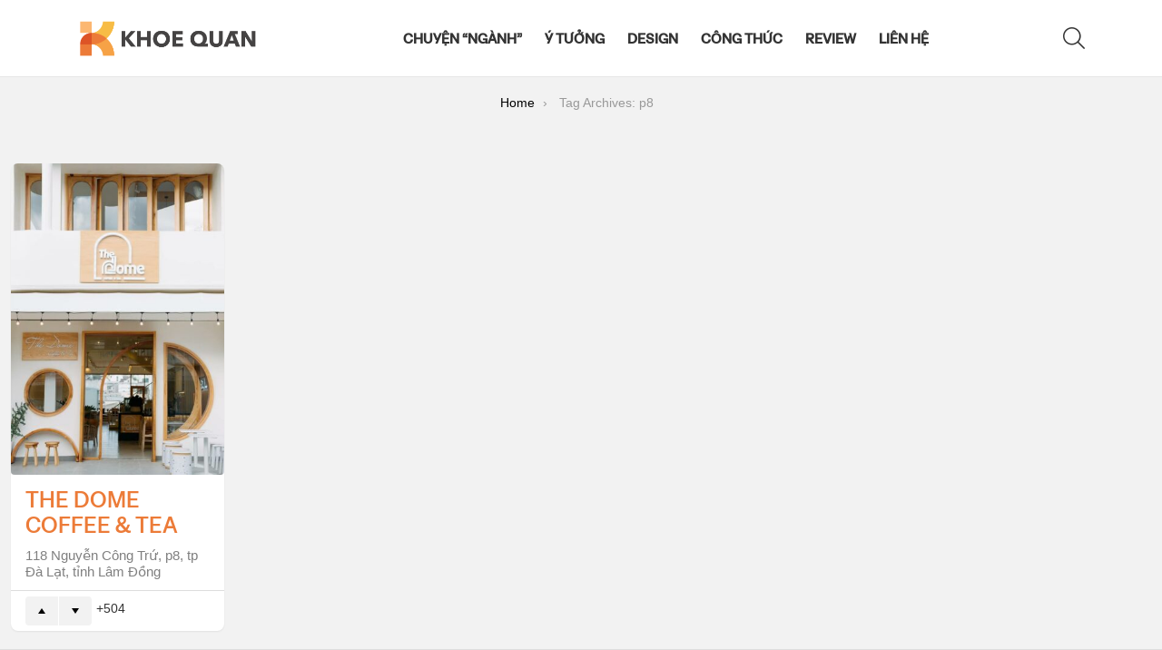

--- FILE ---
content_type: text/html; charset=UTF-8
request_url: https://khoequan.com/tag/p8/
body_size: 15131
content:
<!DOCTYPE html>
<!--[if IE 8]>
<html class="no-js g1-off-outside lt-ie10 lt-ie9" id="ie8" lang="vi"><![endif]-->
<!--[if IE 9]>
<html class="no-js g1-off-outside lt-ie10" id="ie9" lang="vi"><![endif]-->
<!--[if !IE]><!-->
<html class="no-js g1-off-outside" lang="vi"><!--<![endif]-->
<head>
	<meta charset="UTF-8"/>
	<link rel="profile" href="https://gmpg.org/xfn/11"/>
	<link rel="pingback" href="https://khoequan.com/xmlrpc.php"/>

	<meta name='robots' content='index, follow, max-image-preview:large, max-snippet:-1, max-video-preview:-1' />
	<style>img:is([sizes="auto" i], [sizes^="auto," i]) { contain-intrinsic-size: 3000px 1500px }</style>
	
<meta name="viewport" content="initial-scale=1.0, minimum-scale=1.0, height=device-height, width=device-width" />

	<!-- This site is optimized with the Yoast SEO plugin v25.8 - https://yoast.com/wordpress/plugins/seo/ -->
	<title>p8 - Khoe Quán</title>
	<link rel="canonical" href="https://khoequan.com/tag/p8/" />
	<meta property="og:locale" content="vi_VN" />
	<meta property="og:type" content="article" />
	<meta property="og:title" content="p8 - Khoe Quán" />
	<meta property="og:url" content="https://khoequan.com/tag/p8/" />
	<meta property="og:site_name" content="Khoe Quán" />
	<meta property="og:image" content="https://cdn.khoequan.com/wp-content/uploads/2022/02/24234048/cover-khoequan.jpg" />
	<meta property="og:image:width" content="1600" />
	<meta property="og:image:height" content="900" />
	<meta property="og:image:type" content="image/jpeg" />
	<meta name="twitter:card" content="summary_large_image" />
	<script type="application/ld+json" class="yoast-schema-graph">{"@context":"https://schema.org","@graph":[{"@type":"CollectionPage","@id":"https://khoequan.com/tag/p8/","url":"https://khoequan.com/tag/p8/","name":"p8 - Khoe Quán","isPartOf":{"@id":"https://khoequan.com/#website"},"primaryImageOfPage":{"@id":"https://khoequan.com/tag/p8/#primaryimage"},"image":{"@id":"https://khoequan.com/tag/p8/#primaryimage"},"thumbnailUrl":"https://cdn.khoequan.com/wp-content/uploads/2022/02/24182131/261103952_2722816807864491_5876884478987804858_n.jpg","breadcrumb":{"@id":"https://khoequan.com/tag/p8/#breadcrumb"},"inLanguage":"vi"},{"@type":"ImageObject","inLanguage":"vi","@id":"https://khoequan.com/tag/p8/#primaryimage","url":"https://cdn.khoequan.com/wp-content/uploads/2022/02/24182131/261103952_2722816807864491_5876884478987804858_n.jpg","contentUrl":"https://cdn.khoequan.com/wp-content/uploads/2022/02/24182131/261103952_2722816807864491_5876884478987804858_n.jpg","width":800,"height":1166},{"@type":"BreadcrumbList","@id":"https://khoequan.com/tag/p8/#breadcrumb","itemListElement":[{"@type":"ListItem","position":1,"name":"Trang chủ","item":"https://khoequan.com/"},{"@type":"ListItem","position":2,"name":"p8"}]},{"@type":"WebSite","@id":"https://khoequan.com/#website","url":"https://khoequan.com/","name":"Khoe Quán","description":"Chia sẻ phong cách thiết kế quán cà phê / nhà hàng","publisher":{"@id":"https://khoequan.com/#/schema/person/24dbf069a93e6f22d16d692bb13e6dfd"},"potentialAction":[{"@type":"SearchAction","target":{"@type":"EntryPoint","urlTemplate":"https://khoequan.com/?s={search_term_string}"},"query-input":{"@type":"PropertyValueSpecification","valueRequired":true,"valueName":"search_term_string"}}],"inLanguage":"vi"},{"@type":["Person","Organization"],"@id":"https://khoequan.com/#/schema/person/24dbf069a93e6f22d16d692bb13e6dfd","name":"yuD","image":{"@type":"ImageObject","inLanguage":"vi","@id":"https://khoequan.com/#/schema/person/image/","url":"https://cdn.khoequan.com/wp-content/uploads/2021/07/11181342/khoequan-v2.png","contentUrl":"https://cdn.khoequan.com/wp-content/uploads/2021/07/11181342/khoequan-v2.png","width":785,"height":168,"caption":"yuD"},"logo":{"@id":"https://khoequan.com/#/schema/person/image/"},"sameAs":["https://khoequan.com"]}]}</script>
	<!-- / Yoast SEO plugin. -->


<link rel='dns-prefetch' href='//secure.gravatar.com' />
<link rel='dns-prefetch' href='//stats.wp.com' />
<link rel='dns-prefetch' href='//v0.wordpress.com' />
<link rel='preconnect' href='https://fonts.gstatic.com' />
<link rel='preconnect' href='//c0.wp.com' />
<link rel="alternate" type="application/rss+xml" title="Dòng thông tin Khoe Quán &raquo;" href="https://khoequan.com/feed/" />
<link rel="alternate" type="application/rss+xml" title="Khoe Quán &raquo; Dòng bình luận" href="https://khoequan.com/comments/feed/" />
<script type="text/javascript" id="wpp-js" src="https://khoequan.com/wp-content/plugins/wordpress-popular-posts/assets/js/wpp.min.js?ver=7.3.6" data-sampling="0" data-sampling-rate="100" data-api-url="https://khoequan.com/wp-json/wordpress-popular-posts" data-post-id="0" data-token="c11afcb4bb" data-lang="0" data-debug="0"></script>
<link rel="alternate" type="application/rss+xml" title="Dòng thông tin cho Thẻ Khoe Quán &raquo; p8" href="https://khoequan.com/tag/p8/feed/" />
<script type="text/javascript">
/* <![CDATA[ */
window._wpemojiSettings = {"baseUrl":"https:\/\/s.w.org\/images\/core\/emoji\/15.0.3\/72x72\/","ext":".png","svgUrl":"https:\/\/s.w.org\/images\/core\/emoji\/15.0.3\/svg\/","svgExt":".svg","source":{"concatemoji":"https:\/\/khoequan.com\/wp-includes\/js\/wp-emoji-release.min.js?ver=844b5b4ada35c033993b8a1c3a83cc1a"}};
/*! This file is auto-generated */
!function(i,n){var o,s,e;function c(e){try{var t={supportTests:e,timestamp:(new Date).valueOf()};sessionStorage.setItem(o,JSON.stringify(t))}catch(e){}}function p(e,t,n){e.clearRect(0,0,e.canvas.width,e.canvas.height),e.fillText(t,0,0);var t=new Uint32Array(e.getImageData(0,0,e.canvas.width,e.canvas.height).data),r=(e.clearRect(0,0,e.canvas.width,e.canvas.height),e.fillText(n,0,0),new Uint32Array(e.getImageData(0,0,e.canvas.width,e.canvas.height).data));return t.every(function(e,t){return e===r[t]})}function u(e,t,n){switch(t){case"flag":return n(e,"\ud83c\udff3\ufe0f\u200d\u26a7\ufe0f","\ud83c\udff3\ufe0f\u200b\u26a7\ufe0f")?!1:!n(e,"\ud83c\uddfa\ud83c\uddf3","\ud83c\uddfa\u200b\ud83c\uddf3")&&!n(e,"\ud83c\udff4\udb40\udc67\udb40\udc62\udb40\udc65\udb40\udc6e\udb40\udc67\udb40\udc7f","\ud83c\udff4\u200b\udb40\udc67\u200b\udb40\udc62\u200b\udb40\udc65\u200b\udb40\udc6e\u200b\udb40\udc67\u200b\udb40\udc7f");case"emoji":return!n(e,"\ud83d\udc26\u200d\u2b1b","\ud83d\udc26\u200b\u2b1b")}return!1}function f(e,t,n){var r="undefined"!=typeof WorkerGlobalScope&&self instanceof WorkerGlobalScope?new OffscreenCanvas(300,150):i.createElement("canvas"),a=r.getContext("2d",{willReadFrequently:!0}),o=(a.textBaseline="top",a.font="600 32px Arial",{});return e.forEach(function(e){o[e]=t(a,e,n)}),o}function t(e){var t=i.createElement("script");t.src=e,t.defer=!0,i.head.appendChild(t)}"undefined"!=typeof Promise&&(o="wpEmojiSettingsSupports",s=["flag","emoji"],n.supports={everything:!0,everythingExceptFlag:!0},e=new Promise(function(e){i.addEventListener("DOMContentLoaded",e,{once:!0})}),new Promise(function(t){var n=function(){try{var e=JSON.parse(sessionStorage.getItem(o));if("object"==typeof e&&"number"==typeof e.timestamp&&(new Date).valueOf()<e.timestamp+604800&&"object"==typeof e.supportTests)return e.supportTests}catch(e){}return null}();if(!n){if("undefined"!=typeof Worker&&"undefined"!=typeof OffscreenCanvas&&"undefined"!=typeof URL&&URL.createObjectURL&&"undefined"!=typeof Blob)try{var e="postMessage("+f.toString()+"("+[JSON.stringify(s),u.toString(),p.toString()].join(",")+"));",r=new Blob([e],{type:"text/javascript"}),a=new Worker(URL.createObjectURL(r),{name:"wpTestEmojiSupports"});return void(a.onmessage=function(e){c(n=e.data),a.terminate(),t(n)})}catch(e){}c(n=f(s,u,p))}t(n)}).then(function(e){for(var t in e)n.supports[t]=e[t],n.supports.everything=n.supports.everything&&n.supports[t],"flag"!==t&&(n.supports.everythingExceptFlag=n.supports.everythingExceptFlag&&n.supports[t]);n.supports.everythingExceptFlag=n.supports.everythingExceptFlag&&!n.supports.flag,n.DOMReady=!1,n.readyCallback=function(){n.DOMReady=!0}}).then(function(){return e}).then(function(){var e;n.supports.everything||(n.readyCallback(),(e=n.source||{}).concatemoji?t(e.concatemoji):e.wpemoji&&e.twemoji&&(t(e.twemoji),t(e.wpemoji)))}))}((window,document),window._wpemojiSettings);
/* ]]> */
</script>
<style id='wp-emoji-styles-inline-css' type='text/css'>

	img.wp-smiley, img.emoji {
		display: inline !important;
		border: none !important;
		box-shadow: none !important;
		height: 1em !important;
		width: 1em !important;
		margin: 0 0.07em !important;
		vertical-align: -0.1em !important;
		background: none !important;
		padding: 0 !important;
	}
</style>
<link rel='stylesheet' id='mediaelement-css' href='https://c0.wp.com/c/6.7.4/wp-includes/js/mediaelement/mediaelementplayer-legacy.min.css' type='text/css' media='all' />
<link rel='stylesheet' id='wp-mediaelement-css' href='https://c0.wp.com/c/6.7.4/wp-includes/js/mediaelement/wp-mediaelement.min.css' type='text/css' media='all' />
<style id='jetpack-sharing-buttons-style-inline-css' type='text/css'>
.jetpack-sharing-buttons__services-list{display:flex;flex-direction:row;flex-wrap:wrap;gap:0;list-style-type:none;margin:5px;padding:0}.jetpack-sharing-buttons__services-list.has-small-icon-size{font-size:12px}.jetpack-sharing-buttons__services-list.has-normal-icon-size{font-size:16px}.jetpack-sharing-buttons__services-list.has-large-icon-size{font-size:24px}.jetpack-sharing-buttons__services-list.has-huge-icon-size{font-size:36px}@media print{.jetpack-sharing-buttons__services-list{display:none!important}}.editor-styles-wrapper .wp-block-jetpack-sharing-buttons{gap:0;padding-inline-start:0}ul.jetpack-sharing-buttons__services-list.has-background{padding:1.25em 2.375em}
</style>
<style id='classic-theme-styles-inline-css' type='text/css'>
/*! This file is auto-generated */
.wp-block-button__link{color:#fff;background-color:#32373c;border-radius:9999px;box-shadow:none;text-decoration:none;padding:calc(.667em + 2px) calc(1.333em + 2px);font-size:1.125em}.wp-block-file__button{background:#32373c;color:#fff;text-decoration:none}
</style>
<style id='global-styles-inline-css' type='text/css'>
:root{--wp--preset--aspect-ratio--square: 1;--wp--preset--aspect-ratio--4-3: 4/3;--wp--preset--aspect-ratio--3-4: 3/4;--wp--preset--aspect-ratio--3-2: 3/2;--wp--preset--aspect-ratio--2-3: 2/3;--wp--preset--aspect-ratio--16-9: 16/9;--wp--preset--aspect-ratio--9-16: 9/16;--wp--preset--color--black: #000000;--wp--preset--color--cyan-bluish-gray: #abb8c3;--wp--preset--color--white: #ffffff;--wp--preset--color--pale-pink: #f78da7;--wp--preset--color--vivid-red: #cf2e2e;--wp--preset--color--luminous-vivid-orange: #ff6900;--wp--preset--color--luminous-vivid-amber: #fcb900;--wp--preset--color--light-green-cyan: #7bdcb5;--wp--preset--color--vivid-green-cyan: #00d084;--wp--preset--color--pale-cyan-blue: #8ed1fc;--wp--preset--color--vivid-cyan-blue: #0693e3;--wp--preset--color--vivid-purple: #9b51e0;--wp--preset--gradient--vivid-cyan-blue-to-vivid-purple: linear-gradient(135deg,rgba(6,147,227,1) 0%,rgb(155,81,224) 100%);--wp--preset--gradient--light-green-cyan-to-vivid-green-cyan: linear-gradient(135deg,rgb(122,220,180) 0%,rgb(0,208,130) 100%);--wp--preset--gradient--luminous-vivid-amber-to-luminous-vivid-orange: linear-gradient(135deg,rgba(252,185,0,1) 0%,rgba(255,105,0,1) 100%);--wp--preset--gradient--luminous-vivid-orange-to-vivid-red: linear-gradient(135deg,rgba(255,105,0,1) 0%,rgb(207,46,46) 100%);--wp--preset--gradient--very-light-gray-to-cyan-bluish-gray: linear-gradient(135deg,rgb(238,238,238) 0%,rgb(169,184,195) 100%);--wp--preset--gradient--cool-to-warm-spectrum: linear-gradient(135deg,rgb(74,234,220) 0%,rgb(151,120,209) 20%,rgb(207,42,186) 40%,rgb(238,44,130) 60%,rgb(251,105,98) 80%,rgb(254,248,76) 100%);--wp--preset--gradient--blush-light-purple: linear-gradient(135deg,rgb(255,206,236) 0%,rgb(152,150,240) 100%);--wp--preset--gradient--blush-bordeaux: linear-gradient(135deg,rgb(254,205,165) 0%,rgb(254,45,45) 50%,rgb(107,0,62) 100%);--wp--preset--gradient--luminous-dusk: linear-gradient(135deg,rgb(255,203,112) 0%,rgb(199,81,192) 50%,rgb(65,88,208) 100%);--wp--preset--gradient--pale-ocean: linear-gradient(135deg,rgb(255,245,203) 0%,rgb(182,227,212) 50%,rgb(51,167,181) 100%);--wp--preset--gradient--electric-grass: linear-gradient(135deg,rgb(202,248,128) 0%,rgb(113,206,126) 100%);--wp--preset--gradient--midnight: linear-gradient(135deg,rgb(2,3,129) 0%,rgb(40,116,252) 100%);--wp--preset--font-size--small: 13px;--wp--preset--font-size--medium: 20px;--wp--preset--font-size--large: 36px;--wp--preset--font-size--x-large: 42px;--wp--preset--spacing--20: 0.44rem;--wp--preset--spacing--30: 0.67rem;--wp--preset--spacing--40: 1rem;--wp--preset--spacing--50: 1.5rem;--wp--preset--spacing--60: 2.25rem;--wp--preset--spacing--70: 3.38rem;--wp--preset--spacing--80: 5.06rem;--wp--preset--shadow--natural: 6px 6px 9px rgba(0, 0, 0, 0.2);--wp--preset--shadow--deep: 12px 12px 50px rgba(0, 0, 0, 0.4);--wp--preset--shadow--sharp: 6px 6px 0px rgba(0, 0, 0, 0.2);--wp--preset--shadow--outlined: 6px 6px 0px -3px rgba(255, 255, 255, 1), 6px 6px rgba(0, 0, 0, 1);--wp--preset--shadow--crisp: 6px 6px 0px rgba(0, 0, 0, 1);}:where(.is-layout-flex){gap: 0.5em;}:where(.is-layout-grid){gap: 0.5em;}body .is-layout-flex{display: flex;}.is-layout-flex{flex-wrap: wrap;align-items: center;}.is-layout-flex > :is(*, div){margin: 0;}body .is-layout-grid{display: grid;}.is-layout-grid > :is(*, div){margin: 0;}:where(.wp-block-columns.is-layout-flex){gap: 2em;}:where(.wp-block-columns.is-layout-grid){gap: 2em;}:where(.wp-block-post-template.is-layout-flex){gap: 1.25em;}:where(.wp-block-post-template.is-layout-grid){gap: 1.25em;}.has-black-color{color: var(--wp--preset--color--black) !important;}.has-cyan-bluish-gray-color{color: var(--wp--preset--color--cyan-bluish-gray) !important;}.has-white-color{color: var(--wp--preset--color--white) !important;}.has-pale-pink-color{color: var(--wp--preset--color--pale-pink) !important;}.has-vivid-red-color{color: var(--wp--preset--color--vivid-red) !important;}.has-luminous-vivid-orange-color{color: var(--wp--preset--color--luminous-vivid-orange) !important;}.has-luminous-vivid-amber-color{color: var(--wp--preset--color--luminous-vivid-amber) !important;}.has-light-green-cyan-color{color: var(--wp--preset--color--light-green-cyan) !important;}.has-vivid-green-cyan-color{color: var(--wp--preset--color--vivid-green-cyan) !important;}.has-pale-cyan-blue-color{color: var(--wp--preset--color--pale-cyan-blue) !important;}.has-vivid-cyan-blue-color{color: var(--wp--preset--color--vivid-cyan-blue) !important;}.has-vivid-purple-color{color: var(--wp--preset--color--vivid-purple) !important;}.has-black-background-color{background-color: var(--wp--preset--color--black) !important;}.has-cyan-bluish-gray-background-color{background-color: var(--wp--preset--color--cyan-bluish-gray) !important;}.has-white-background-color{background-color: var(--wp--preset--color--white) !important;}.has-pale-pink-background-color{background-color: var(--wp--preset--color--pale-pink) !important;}.has-vivid-red-background-color{background-color: var(--wp--preset--color--vivid-red) !important;}.has-luminous-vivid-orange-background-color{background-color: var(--wp--preset--color--luminous-vivid-orange) !important;}.has-luminous-vivid-amber-background-color{background-color: var(--wp--preset--color--luminous-vivid-amber) !important;}.has-light-green-cyan-background-color{background-color: var(--wp--preset--color--light-green-cyan) !important;}.has-vivid-green-cyan-background-color{background-color: var(--wp--preset--color--vivid-green-cyan) !important;}.has-pale-cyan-blue-background-color{background-color: var(--wp--preset--color--pale-cyan-blue) !important;}.has-vivid-cyan-blue-background-color{background-color: var(--wp--preset--color--vivid-cyan-blue) !important;}.has-vivid-purple-background-color{background-color: var(--wp--preset--color--vivid-purple) !important;}.has-black-border-color{border-color: var(--wp--preset--color--black) !important;}.has-cyan-bluish-gray-border-color{border-color: var(--wp--preset--color--cyan-bluish-gray) !important;}.has-white-border-color{border-color: var(--wp--preset--color--white) !important;}.has-pale-pink-border-color{border-color: var(--wp--preset--color--pale-pink) !important;}.has-vivid-red-border-color{border-color: var(--wp--preset--color--vivid-red) !important;}.has-luminous-vivid-orange-border-color{border-color: var(--wp--preset--color--luminous-vivid-orange) !important;}.has-luminous-vivid-amber-border-color{border-color: var(--wp--preset--color--luminous-vivid-amber) !important;}.has-light-green-cyan-border-color{border-color: var(--wp--preset--color--light-green-cyan) !important;}.has-vivid-green-cyan-border-color{border-color: var(--wp--preset--color--vivid-green-cyan) !important;}.has-pale-cyan-blue-border-color{border-color: var(--wp--preset--color--pale-cyan-blue) !important;}.has-vivid-cyan-blue-border-color{border-color: var(--wp--preset--color--vivid-cyan-blue) !important;}.has-vivid-purple-border-color{border-color: var(--wp--preset--color--vivid-purple) !important;}.has-vivid-cyan-blue-to-vivid-purple-gradient-background{background: var(--wp--preset--gradient--vivid-cyan-blue-to-vivid-purple) !important;}.has-light-green-cyan-to-vivid-green-cyan-gradient-background{background: var(--wp--preset--gradient--light-green-cyan-to-vivid-green-cyan) !important;}.has-luminous-vivid-amber-to-luminous-vivid-orange-gradient-background{background: var(--wp--preset--gradient--luminous-vivid-amber-to-luminous-vivid-orange) !important;}.has-luminous-vivid-orange-to-vivid-red-gradient-background{background: var(--wp--preset--gradient--luminous-vivid-orange-to-vivid-red) !important;}.has-very-light-gray-to-cyan-bluish-gray-gradient-background{background: var(--wp--preset--gradient--very-light-gray-to-cyan-bluish-gray) !important;}.has-cool-to-warm-spectrum-gradient-background{background: var(--wp--preset--gradient--cool-to-warm-spectrum) !important;}.has-blush-light-purple-gradient-background{background: var(--wp--preset--gradient--blush-light-purple) !important;}.has-blush-bordeaux-gradient-background{background: var(--wp--preset--gradient--blush-bordeaux) !important;}.has-luminous-dusk-gradient-background{background: var(--wp--preset--gradient--luminous-dusk) !important;}.has-pale-ocean-gradient-background{background: var(--wp--preset--gradient--pale-ocean) !important;}.has-electric-grass-gradient-background{background: var(--wp--preset--gradient--electric-grass) !important;}.has-midnight-gradient-background{background: var(--wp--preset--gradient--midnight) !important;}.has-small-font-size{font-size: var(--wp--preset--font-size--small) !important;}.has-medium-font-size{font-size: var(--wp--preset--font-size--medium) !important;}.has-large-font-size{font-size: var(--wp--preset--font-size--large) !important;}.has-x-large-font-size{font-size: var(--wp--preset--font-size--x-large) !important;}
:where(.wp-block-post-template.is-layout-flex){gap: 1.25em;}:where(.wp-block-post-template.is-layout-grid){gap: 1.25em;}
:where(.wp-block-columns.is-layout-flex){gap: 2em;}:where(.wp-block-columns.is-layout-grid){gap: 2em;}
:root :where(.wp-block-pullquote){font-size: 1.5em;line-height: 1.6;}
</style>
<link rel='stylesheet' id='adace-style-css' href='https://khoequan.com/wp-content/plugins/ad-ace/assets/css/style.min.css?ver=1.3.28' type='text/css' media='all' />
<link rel='stylesheet' id='shoppable-images-css-css' href='https://khoequan.com/wp-content/plugins/ad-ace/assets/css/shoppable-images-front.min.css?ver=1.3.28' type='text/css' media='all' />
<link rel='stylesheet' id='jquery-magnific-popup-css' href='https://khoequan.com/wp-content/plugins/snax/assets/js/jquery.magnific-popup/magnific-popup.css?ver=844b5b4ada35c033993b8a1c3a83cc1a' type='text/css' media='all' />
<link rel='stylesheet' id='snax-css' href='https://khoequan.com/wp-content/plugins/snax/css/snax.min.css?ver=1.94' type='text/css' media='all' />
<link rel='stylesheet' id='wordpress-popular-posts-css-css' href='https://khoequan.com/wp-content/plugins/wordpress-popular-posts/assets/css/wpp.css?ver=7.3.6' type='text/css' media='all' />
<link rel='stylesheet' id='g1-main-css' href='https://khoequan.com/wp-content/themes/bimber/css/9.2.5/styles/cards-2019/all-light.min.css?ver=9.2.5' type='text/css' media='all' />
<link rel='stylesheet' id='bimber-dynamic-style-css' href='https://khoequan.com/wp-content/uploads/dynamic-style-1752663557.css' type='text/css' media='all' />
<link rel='stylesheet' id='bimber-style-css' href='https://khoequan.com/wp-content/themes/bimber-child-theme/style.css?ver=844b5b4ada35c033993b8a1c3a83cc1a' type='text/css' media='all' />
<link rel='stylesheet' id='bimber-snax-extra-css' href='https://khoequan.com/wp-content/themes/bimber/css/9.2.5/styles/cards-2019/snax-extra-light.min.css?ver=9.2.5' type='text/css' media='all' />
<link rel='stylesheet' id='bimber-mashshare-css' href='https://khoequan.com/wp-content/themes/bimber/css/9.2.5/styles/cards-2019/mashshare-light.min.css?ver=9.2.5' type='text/css' media='all' />
<script type="text/javascript" src="https://c0.wp.com/c/6.7.4/wp-includes/js/jquery/jquery.min.js" id="jquery-core-js"></script>
<script type="text/javascript" src="https://c0.wp.com/c/6.7.4/wp-includes/js/jquery/jquery-migrate.min.js" id="jquery-migrate-js"></script>
<script type="text/javascript" src="https://khoequan.com/wp-content/plugins/ad-ace/assets/js/slot-slideup.js?ver=1.3.28" id="adace-slot-slideup-js"></script>
<script type="text/javascript" src="https://khoequan.com/wp-content/plugins/ad-ace/includes/shoppable-images/assets/js/shoppable-images-front.js?ver=1.3.28" id="shoppable-images-js-js"></script>
<script type="text/javascript" src="https://khoequan.com/wp-content/plugins/ad-ace/assets/js/coupons.js?ver=1.3.28" id="adace-coupons-js"></script>
<script type="text/javascript" src="https://khoequan.com/wp-content/themes/bimber/js/modernizr/modernizr-custom.min.js?ver=3.3.0" id="modernizr-js"></script>
<link rel="https://api.w.org/" href="https://khoequan.com/wp-json/" /><link rel="alternate" title="JSON" type="application/json" href="https://khoequan.com/wp-json/wp/v2/tags/732" /><link rel="preload" href="https://khoequan.com/wp-content/plugins/snax/css/snaxicon/fonts/snaxicon.woff" as="font" type="font/woff" crossorigin="anonymous">	<style>img#wpstats{display:none}</style>
		            <style id="wpp-loading-animation-styles">@-webkit-keyframes bgslide{from{background-position-x:0}to{background-position-x:-200%}}@keyframes bgslide{from{background-position-x:0}to{background-position-x:-200%}}.wpp-widget-block-placeholder,.wpp-shortcode-placeholder{margin:0 auto;width:60px;height:3px;background:#dd3737;background:linear-gradient(90deg,#dd3737 0%,#571313 10%,#dd3737 100%);background-size:200% auto;border-radius:3px;-webkit-animation:bgslide 1s infinite linear;animation:bgslide 1s infinite linear}</style>
            	<style>
	@font-face {
		font-family: "bimber";
							src:url("https://khoequan.com/wp-content/themes/bimber/css/9.2.5/bimber/fonts/bimber.eot");
			src:url("https://khoequan.com/wp-content/themes/bimber/css/9.2.5/bimber/fonts/bimber.eot?#iefix") format("embedded-opentype"),
			url("https://khoequan.com/wp-content/themes/bimber/css/9.2.5/bimber/fonts/bimber.woff") format("woff"),
			url("https://khoequan.com/wp-content/themes/bimber/css/9.2.5/bimber/fonts/bimber.ttf") format("truetype"),
			url("https://khoequan.com/wp-content/themes/bimber/css/9.2.5/bimber/fonts/bimber.svg#bimber") format("svg");
				font-weight: normal;
		font-style: normal;
		font-display: block;
	}
	</style>
	<link rel="icon" href="https://cdn.khoequan.com/wp-content/uploads/2021/07/11181819/favion-khoequan-48x48.png" sizes="32x32" />
<link rel="icon" href="https://cdn.khoequan.com/wp-content/uploads/2021/07/11181819/favion-khoequan.png" sizes="192x192" />
<link rel="apple-touch-icon" href="https://cdn.khoequan.com/wp-content/uploads/2021/07/11181819/favion-khoequan.png" />
<meta name="msapplication-TileImage" content="https://cdn.khoequan.com/wp-content/uploads/2021/07/11181819/favion-khoequan.png" />
	<script>if("undefined"!=typeof localStorage){var nsfwItemId=document.getElementsByName("g1:nsfw-item-id");nsfwItemId=nsfwItemId.length>0?nsfwItemId[0].getAttribute("content"):"g1_nsfw_off",window.g1SwitchNSFW=function(e){e?(localStorage.setItem(nsfwItemId,1),document.documentElement.classList.add("g1-nsfw-off")):(localStorage.removeItem(nsfwItemId),document.documentElement.classList.remove("g1-nsfw-off"))};try{var nsfwmode=localStorage.getItem(nsfwItemId);window.g1SwitchNSFW(nsfwmode)}catch(e){}}</script>
			<style type="text/css" id="wp-custom-css">
			:root {
  --main-color: #ec7b38;
	--main-color-rgb: 236, 123, 56;
	--second-color: #f6a246;
	--second-color-rgb: 246, 162, 70;
	--white-color: #fff;
	--radius-out: 8px;
 	--radius-in: 4px;
}

::selection {
  background: var(--main-color);
  color: var(--white-color);
}
.entry-tpl-grid.g1-card .entry-featured-media {
  margin-left: unset;
  margin-right: unset;
}
.g1-typography-xl h1,
.g1-typography-xl h2 {
  margin-top: 0;
}
.entry-tpl-grid .entry-categories {
  margin-left: -1px;
}
.entry-content h3,
.entry-content h2,
.entry-content h1 {
  line-height: 1.2em;
}
.g1-giga {
	letter-spacing: 0;
}
.has-text-align-justify {
  text-align: justify;
}
cite, dfn, em, q {
  font-weight: unset;
}
.g1-delta, .entry-content h4, h4 {
    font-weight: 500;
}
/* Custom Font */
@font-face {
  font-family: khoeQuanHeading;
  src: url(https://khoequan.com/wp-content/fonts/ZEE-Display.woff2);
}
h1, h2, h3, h4, h5, h6 {
	font-family: 'khoeQuanHeading', sans-serif !important;
}
.g1-hb-row .g1-primary-nav-menu>.menu-item>a {
    font-family: 'khoeQuanHeading';
}
/* Custom Color */
.entry-title > a {
  color: var(--main-color);
}
.kq-xem-them {
  border: 1px solid var(--main-color);
  padding: 20px 20px;
  margin: 30px 0;
  border-radius: 3px;
  position: relative;
  background-color: var(--white-color);
}
.kq-xem-them span {
  font-weight: 700;
  font-size: 20px;
  color: var(--white-color);
  background-color: var(--main-color);
  padding: 4px 10px;
  position: absolute;
  top: -30px;
}
.kq-xem-them a {
  margin: 0;
  font-size: 18px;
  line-height: 26px !important;
  text-decoration: none;
  font-weight: 700;
  display: block;
  border: none !important;
}
.kq-xem-them a:hover {
  color: var(--main-color) !important;
}
.kq-note {
  font-size: 17px !important;
  padding: 15px 20px;
  background-color: #f7fcff;
  border: 1px solid #2196f3;
  margin-bottom: 12px;
  overflow: hidden;
}
.post .entry-content a {
  border-bottom: 2px solid var(--main-color);
  color: unset;
  text-decoration: none;
}
.post .entry-content a:hover {
  color: var(--white-color);
	background: var(--main-color);
}
.jp-carousel-overlay {
  background: rgba(0 0 0 / 0.9) !important;
}
@media only screen and (max-width: 760px) {
  .jp-carousel-wrap {
    background: rgba(0 0 0 / 0) !important;
  }
}
.entry-featured-media .g1-frame {
  background-color: rgba(0 0 0 / 0) !important;
}

/* Container radius */
.g1-frame-inner img {
  border-radius: var(--radius-in);
}
[data-carousel-extra]:not(.jp-carousel-wrap) img,
[data-carousel-extra]:not(.jp-carousel-wrap) img + figcaption {
  border-radius: var(--radius-in);
}
.jp-carousel-overlay .swiper-zoom-container > canvas,
.jp-carousel-overlay .swiper-zoom-container > img,
.jp-carousel-overlay .swiper-zoom-container > svg {
  border-radius: var(--radius-in);
}
.entry-category {
  border-radius: var(--radius-in);
}
.g1-teaser-next {
  border-radius: var(--radius-out) 0px 0px var(--radius-out);
}
.g1-teaser-prev {
  border-radius: 0px var(--radius-out) var(--radius-out) 0px;
}
.entry-counter:before {
  border-radius: 0 var(--radius-in) 0 var(--radius-in);
}
.g1-card {
  border-radius: var(--radius-out);
}
.g1-button-l {
  border-radius: var(--radius-out);
}
.g1-back-to-top {
  border-radius: var(--radius-out);
}
#snax-popup-content .login-submit input[type=submit] {
  border-radius: var(--radius-out);
}
#snax-popup-content {
  border-radius: var(--radius-out);
}

/* Single Content */
.widget_bimber_widget_posts {
	background-color: rgba(var(--second-color-rgb), 0.4);
	border: none;
}
.g1-column-2of3 .g1-card-simple {
	border: none;
}
.snax a.snax-voting-downvote:hover {
    background-color: rgba(var(--main-color-rgb), 0.4);
    color: var(--main-color);
}
.pre--note {
  background-color: rgba(var(--main-color-rgb), 0.1) !important;
  border-left: 5px solid rgba(var(--main-color-rgb), 0.4) !important;
  border-radius: 0 var(--radius-out) var(--radius-out) 0 !important;
}
.pre--more {
  background-color: rgba(var(--main-color-rgb), 0.1) !important;
  border-radius: var(--radius-out) !important;
}
.pre--more a {
  border-bottom: none !important;
}
pre code {
    background: #f2f2f2;
    border-radius: var(--radius-in);
}
blockquote.wp-block-quote {
    border-top: 3px solid var(--main-color);
    display: block;
    width: 80%;
		font-weight: 400;
		color: var(--main-color);
		margin: 20px auto;
    padding: 20px 0;
		font-family: 'Poppins', sans-serif;
}

blockquote:before {
    display: block;
    width: 0;
    margin: 0 auto;
    z-index: 0;
    font: 40px/1 bimber;
    cursor: default;
    vertical-align: bottom;
    position: absolute;
		left: auto;
		right: -1px;
    top: -1px;
    content: "";
    border-top: 30px solid var(--main-color);
    border-left: 30px solid rgba(0,0,0,0);
}

blockquote:after {
    position: absolute;
    right: -3px;
    top: -3px;
    content: "";
    border-top: 30px solid #fff;
    border-left: 30px solid rgba(0,0,0,0);
}
.wp-block-image img {
	border-radius: var(--radius-in);
}
.entry-content ul {
    list-style-type: square;
}
.entry-content li {
   padding-right: 18px;
   text-align: justify;
}
.embed-youtube iframe, .embed-vimeo iframe {
    border-radius: var(--radius-out);
}
/* Relate Post */
.entry-after-content .entry-tpl-grid.g1-card .entry-featured-media {
    margin-left: -1px;
    margin-right: -1px;
}
/* Custom CSS */
.borderBox {
	border: 1px solid #f2f2f2;
}
.bgBorderColor{
	background: var(--g1-border-color);
}
.radiusIn {
	border-radius: var(--radius-in);
}
.radiusOut {
	border-radius: var(--radius-out);
}
.margin10 {
	margin: 10px;
}		</style>
		</head>

<body data-rsssl=1 class="archive tag tag-p8 tag-732 wp-embed-responsive snax-hoverable g1-layout-stretched g1-hoverable g1-has-mobile-logo g1-sidebar-normal" itemscope="" itemtype="http://schema.org/WebPage" >

<div class="g1-body-inner">

	<div id="page">
		

		

					<div class="g1-row g1-row-layout-page g1-hb-row g1-hb-row-normal g1-hb-row-a g1-hb-row-1 g1-hb-boxed g1-hb-sticky-off g1-hb-shadow-off">
			<div class="g1-row-inner">
				<div class="g1-column g1-dropable">
											<div class="g1-bin-1 g1-bin-grow-off">
							<div class="g1-bin g1-bin-align-left">
															</div>
						</div>
											<div class="g1-bin-2 g1-bin-grow-off">
							<div class="g1-bin g1-bin-align-center">
															</div>
						</div>
											<div class="g1-bin-3 g1-bin-grow-off">
							<div class="g1-bin g1-bin-align-right">
															</div>
						</div>
									</div>
			</div>
			<div class="g1-row-background"></div>
		</div>
				<div class="g1-sticky-top-wrapper g1-hb-row-2">
				<div class="g1-row g1-row-layout-page g1-hb-row g1-hb-row-normal g1-hb-row-b g1-hb-row-2 g1-hb-boxed g1-hb-sticky-on g1-hb-shadow-off">
			<div class="g1-row-inner">
				<div class="g1-column g1-dropable">
											<div class="g1-bin-1 g1-bin-grow-off">
							<div class="g1-bin g1-bin-align-left">
																	<div class="g1-id g1-id-desktop">
			<p class="g1-mega g1-mega-1st site-title">
	
			<a class="g1-logo-wrapper"
			   href="https://khoequan.com/" rel="home">
									<picture class="g1-logo g1-logo-default">
						<source media="(min-width: 1025px)" srcset="https://cdn.khoequan.com/wp-content/uploads/2021/07/11181342/khoequan-v2.png 2x,https://cdn.khoequan.com/wp-content/uploads/2021/07/11181342/khoequan-v2.png 1x">
						<source media="(max-width: 1024px)" srcset="data:image/svg+xml,%3Csvg%20xmlns%3D%27http%3A%2F%2Fwww.w3.org%2F2000%2Fsvg%27%20viewBox%3D%270%200%20200%2030%27%2F%3E">
						<img
							src="https://cdn.khoequan.com/wp-content/uploads/2021/07/11181342/khoequan-v2.png"
							width="200"
							height="30"
							alt="Khoe Quán" />
					</picture>

											<picture class="g1-logo g1-logo-inverted">
							<source id="g1-logo-inverted-source" media="(min-width: 1025px)" srcset="https://cdn.khoequan.com/wp-content/uploads/2021/07/11181342/khoequan-v2.png 2x,https://cdn.khoequan.com/wp-content/uploads/2021/07/11181342/khoequan-v2.png 1x" data-srcset="https://cdn.khoequan.com/wp-content/uploads/2021/07/11181342/khoequan-v2.png">
							<source media="(max-width: 1024px)" srcset="data:image/svg+xml,%3Csvg%20xmlns%3D%27http%3A%2F%2Fwww.w3.org%2F2000%2Fsvg%27%20viewBox%3D%270%200%20200%2030%27%2F%3E">
							<img
								id="g1-logo-inverted-img"
								class=""
								src="https://cdn.khoequan.com/wp-content/uploads/2021/07/11181342/khoequan-v2.png"
								data-src=""
								width="200"
								height="30"
								alt="" />
						</picture>
												</a>

			</p>
	
    
	</div>															</div>
						</div>
											<div class="g1-bin-2 g1-bin-grow-off">
							<div class="g1-bin g1-bin-align-center">
																	<!-- BEGIN .g1-primary-nav -->
<nav id="g1-primary-nav" class="g1-primary-nav"><ul id="g1-primary-nav-menu" class="g1-primary-nav-menu g1-menu-h"><li id="menu-item-3356" class="menu-item menu-item-type-taxonomy menu-item-object-category menu-item-g1-standard menu-item-3356"><a href="https://khoequan.com/chuyen-lam-nganh/">CHUYỆN &#8220;NGÀNH&#8221;</a></li>
<li id="menu-item-6198" class="menu-item menu-item-type-taxonomy menu-item-object-category menu-item-g1-standard menu-item-6198"><a href="https://khoequan.com/y-tuong/">Ý TƯỞNG</a></li>
<li id="menu-item-10693" class="menu-item menu-item-type-taxonomy menu-item-object-category menu-item-g1-standard menu-item-10693"><a href="https://khoequan.com/design/">DESIGN</a></li>
<li id="menu-item-3357" class="menu-item menu-item-type-taxonomy menu-item-object-category menu-item-g1-standard menu-item-3357"><a href="https://khoequan.com/cong-thuc/">CÔNG THỨC</a></li>
<li id="menu-item-6197" class="menu-item menu-item-type-taxonomy menu-item-object-category menu-item-g1-standard menu-item-6197"><a href="https://khoequan.com/review/">REVIEW</a></li>
<li id="menu-item-2073" class="menu-item menu-item-type-custom menu-item-object-custom menu-item-g1-standard menu-item-2073"><a href="https://khoequan.com/lien-he">LIÊN HỆ</a></li>
</ul></nav><!-- END .g1-primary-nav -->
															</div>
						</div>
											<div class="g1-bin-3 g1-bin-grow-off">
							<div class="g1-bin g1-bin-align-right">
																																																				<div class="g1-drop g1-drop-with-anim g1-drop-before g1-drop-the-search  g1-drop-m g1-drop-icon ">
		<a class="g1-drop-toggle" href="https://khoequan.com/?s=">
			<span class="g1-drop-toggle-icon"></span><span class="g1-drop-toggle-text">Search</span>
			<span class="g1-drop-toggle-arrow"></span>
		</a>
		<div class="g1-drop-content">
			

<div role="search" class="search-form-wrapper">
	<form method="get"
	      class="g1-searchform-tpl-default g1-searchform-ajax search-form"
	      action="https://khoequan.com/">
		<label>
			<span class="screen-reader-text">Search for:</span>
			<input type="search" class="search-field"
			       placeholder="Tìm quán ở đây nhé &hellip;"
			       value="" name="s"
			       title="Search for:" />
		</label>
		<button class="search-submit">Search</button>
	</form>

			<div class="g1-searches g1-searches-ajax"></div>
	</div>
		</div>
	</div>
															</div>
						</div>
									</div>
			</div>
			<div class="g1-row-background"></div>
		</div>
				</div>
				<div class="g1-row g1-row-layout-page g1-hb-row g1-hb-row-normal g1-hb-row-c g1-hb-row-3 g1-hb-boxed g1-hb-sticky-off g1-hb-shadow-off">
			<div class="g1-row-inner">
				<div class="g1-column g1-dropable">
											<div class="g1-bin-1 g1-bin-grow-off">
							<div class="g1-bin g1-bin-align-left">
															</div>
						</div>
											<div class="g1-bin-2 g1-bin-grow-off">
							<div class="g1-bin g1-bin-align-center">
															</div>
						</div>
											<div class="g1-bin-3 g1-bin-grow-off">
							<div class="g1-bin g1-bin-align-right">
															</div>
						</div>
									</div>
			</div>
			<div class="g1-row-background"></div>
		</div>
					<div class="g1-sticky-top-wrapper g1-hb-row-1">
				<div class="g1-row g1-row-layout-page g1-hb-row g1-hb-row-mobile g1-hb-row-a g1-hb-row-1 g1-hb-boxed g1-hb-sticky-on g1-hb-shadow-off">
			<div class="g1-row-inner">
				<div class="g1-column g1-dropable">
											<div class="g1-bin-1 g1-bin-grow-off">
							<div class="g1-bin g1-bin-align-left">
															</div>
						</div>
											<div class="g1-bin-2 g1-bin-grow-off">
							<div class="g1-bin g1-bin-align-center">
															</div>
						</div>
											<div class="g1-bin-3 g1-bin-grow-off">
							<div class="g1-bin g1-bin-align-right">
															</div>
						</div>
									</div>
			</div>
			<div class="g1-row-background"></div>
		</div>
				</div>
				<div class="g1-row g1-row-layout-page g1-hb-row g1-hb-row-mobile g1-hb-row-b g1-hb-row-2 g1-hb-boxed g1-hb-sticky-off g1-hb-shadow-off">
			<div class="g1-row-inner">
				<div class="g1-column g1-dropable">
											<div class="g1-bin-1 g1-bin-grow-off">
							<div class="g1-bin g1-bin-align-left">
																		<a class="g1-hamburger g1-hamburger-show g1-hamburger-m  " href="#">
		<span class="g1-hamburger-icon"></span>
			<span class="g1-hamburger-label
						">Menu</span>
	</a>
															</div>
						</div>
											<div class="g1-bin-2 g1-bin-grow-on">
							<div class="g1-bin g1-bin-align-center">
																	<div class="g1-id g1-id-mobile">
			<p class="g1-mega g1-mega-1st site-title">
	
		<a class="g1-logo-wrapper"
		   href="https://khoequan.com/" rel="home">
							<picture class="g1-logo g1-logo-default">
					<source media="(max-width: 1024px)" srcset="https://cdn.khoequan.com/wp-content/uploads/2021/07/11181342/khoequan-v2.png 2x,https://cdn.khoequan.com/wp-content/uploads/2021/07/11175548/khoequan-v1.png 1x">
					<source media="(min-width: 1025px)" srcset="data:image/svg+xml,%3Csvg%20xmlns%3D%27http%3A%2F%2Fwww.w3.org%2F2000%2Fsvg%27%20viewBox%3D%270%200%20200%2030%27%2F%3E">
					<img
						src="https://cdn.khoequan.com/wp-content/uploads/2021/07/11175548/khoequan-v1.png"
						width="200"
						height="30"
						alt="Khoe Quán" />
				</picture>

									<picture class="g1-logo g1-logo-inverted">
						<source id="g1-logo-mobile-inverted-source" media="(max-width: 1024px)" srcset="https://cdn.khoequan.com/wp-content/uploads/2021/07/11181342/khoequan-v2.png 2x,https://cdn.khoequan.com/wp-content/uploads/2021/07/11181342/khoequan-v2.png 1x" data-srcset="https://cdn.khoequan.com/wp-content/uploads/2021/07/11181342/khoequan-v2.png">
						<source media="(min-width: 1025px)" srcset="data:image/svg+xml,%3Csvg%20xmlns%3D%27http%3A%2F%2Fwww.w3.org%2F2000%2Fsvg%27%20viewBox%3D%270%200%20200%2030%27%2F%3E">
						<img
							id="g1-logo-mobile-inverted-img"
							class=""
							src="https://cdn.khoequan.com/wp-content/uploads/2021/07/11181342/khoequan-v2.png"
							data-src=""
							width="200"
							height="30"
							alt="" />
					</picture>
									</a>

			</p>
	
    
	</div>															</div>
						</div>
											<div class="g1-bin-3 g1-bin-grow-off">
							<div class="g1-bin g1-bin-align-right">
																		<div class="g1-drop g1-drop-with-anim g1-drop-before g1-drop-the-search  g1-drop-m g1-drop-icon ">
		<a class="g1-drop-toggle" href="https://khoequan.com/?s=">
			<span class="g1-drop-toggle-icon"></span><span class="g1-drop-toggle-text">Search</span>
			<span class="g1-drop-toggle-arrow"></span>
		</a>
		<div class="g1-drop-content">
			

<div role="search" class="search-form-wrapper">
	<form method="get"
	      class="g1-searchform-tpl-default g1-searchform-ajax search-form"
	      action="https://khoequan.com/">
		<label>
			<span class="screen-reader-text">Search for:</span>
			<input type="search" class="search-field"
			       placeholder="Tìm quán ở đây nhé &hellip;"
			       value="" name="s"
			       title="Search for:" />
		</label>
		<button class="search-submit">Search</button>
	</form>

			<div class="g1-searches g1-searches-ajax"></div>
	</div>
		</div>
	</div>
															</div>
						</div>
									</div>
			</div>
			<div class="g1-row-background"></div>
		</div>
			<div class="g1-row g1-row-layout-page g1-hb-row g1-hb-row-mobile g1-hb-row-c g1-hb-row-3 g1-hb-boxed g1-hb-sticky-off g1-hb-shadow-off">
			<div class="g1-row-inner">
				<div class="g1-column g1-dropable">
											<div class="g1-bin-1 g1-bin-grow-off">
							<div class="g1-bin g1-bin-align-left">
															</div>
						</div>
											<div class="g1-bin-2 g1-bin-grow-on">
							<div class="g1-bin g1-bin-align-center">
															</div>
						</div>
											<div class="g1-bin-3 g1-bin-grow-off">
							<div class="g1-bin g1-bin-align-right">
															</div>
						</div>
									</div>
			</div>
			<div class="g1-row-background"></div>
		</div>
	
		
		



		

	<div id="primary" class="g1-primary-max">
		<div id="content" role="main">

			<header class="page-header page-header-02 archive-header g1-row g1-row-layout-page g1-row-bg-alt">
	<div class="g1-row-inner">
		<div class="g1-column">
			<div class="g1-archive-header-text">
				<nav class="g1-breadcrumbs g1-meta">
				<p class="g1-breadcrumbs-label">You are here: </p>
				<ol itemscope itemtype="http://schema.org/BreadcrumbList"><li class="g1-breadcrumbs-item" itemprop="itemListElement" itemscope itemtype="http://schema.org/ListItem">
						<a itemprop="item" content="https://khoequan.com/" href="https://khoequan.com/">
						<span itemprop="name">Home</span>
						<meta itemprop="position" content="1" />
						</a>
						</li><li class="g1-breadcrumbs-item" itemprop="itemListElement" itemscope itemtype="http://schema.org/ListItem">
					<span itemprop="name">Tag Archives: p8</span>
					<meta itemprop="position" content="2" />
					<meta itemprop="item" content="https://khoequan.com/tag/p8/" />
					</li></ol>
				</nav><h1 class="g1-alpha g1-alpha-2nd page-title archive-title screen-reader-text">p8</h1>
									</div>

					</div>
	</div>
	<div class="g1-row-background">
	</div>
</header>
			

	<div class="page-body archive-body g1-row g1-row-layout-page g1-row-padding-m g1-row-bg-alt g1-row-wide">
		<div class="g1-row-inner">

			<div id="primary" class="g1-column">

				<h2 class="g1-delta g1-delta-2nd screen-reader-text g1-collection-title"><span>Latest stories</span></h2>
				<div class="g1-collection g1-collection-masonry">
					<div class="g1-collection-viewport">
						<ul class="g1-collection-items">
															
								<li class="g1-collection-item g1-collection-item-1of3">
									
<article class="entry-tpl-grid g1-card g1-card-solid post-7495 post type-post status-publish format-standard has-post-thumbnail category-khoe-quan tag-118-nguyen-cong-tru tag-p8 tag-the-dome-coffee-tea tag-tinh-lam-dong tag-tp-da-lat">
	<div class="entry-featured-media " ><a title="THE DOME COFFEE &#038; TEA" class="g1-frame" href="https://khoequan.com/the-dome-coffee-tea%ef%bf%bc/"><div class="g1-frame-inner"><img width="354" height="516" src="https://cdn.khoequan.com/wp-content/uploads/2022/02/24182131/261103952_2722816807864491_5876884478987804858_n-354x516.jpg" class="attachment-bimber-grid-masonry size-bimber-grid-masonry wp-post-image" alt="" decoding="async" fetchpriority="high" srcset="https://cdn.khoequan.com/wp-content/uploads/2022/02/24182131/261103952_2722816807864491_5876884478987804858_n-354x516.jpg 354w, https://cdn.khoequan.com/wp-content/uploads/2022/02/24182131/261103952_2722816807864491_5876884478987804858_n-206x300.jpg 206w, https://cdn.khoequan.com/wp-content/uploads/2022/02/24182131/261103952_2722816807864491_5876884478987804858_n-703x1024.jpg 703w, https://cdn.khoequan.com/wp-content/uploads/2022/02/24182131/261103952_2722816807864491_5876884478987804858_n-768x1119.jpg 768w, https://cdn.khoequan.com/wp-content/uploads/2022/02/24182131/261103952_2722816807864491_5876884478987804858_n-543x791.jpg 543w, https://cdn.khoequan.com/wp-content/uploads/2022/02/24182131/261103952_2722816807864491_5876884478987804858_n-259x377.jpg 259w, https://cdn.khoequan.com/wp-content/uploads/2022/02/24182131/261103952_2722816807864491_5876884478987804858_n-519x756.jpg 519w, https://cdn.khoequan.com/wp-content/uploads/2022/02/24182131/261103952_2722816807864491_5876884478987804858_n-708x1032.jpg 708w, https://cdn.khoequan.com/wp-content/uploads/2022/02/24182131/261103952_2722816807864491_5876884478987804858_n-608x886.jpg 608w, https://cdn.khoequan.com/wp-content/uploads/2022/02/24182131/261103952_2722816807864491_5876884478987804858_n-732x1067.jpg 732w, https://cdn.khoequan.com/wp-content/uploads/2022/02/24182131/261103952_2722816807864491_5876884478987804858_n-33x48.jpg 33w, https://cdn.khoequan.com/wp-content/uploads/2022/02/24182131/261103952_2722816807864491_5876884478987804858_n-66x96.jpg 66w, https://cdn.khoequan.com/wp-content/uploads/2022/02/24182131/261103952_2722816807864491_5876884478987804858_n-313x456.jpg 313w, https://cdn.khoequan.com/wp-content/uploads/2022/02/24182131/261103952_2722816807864491_5876884478987804858_n.jpg 800w" sizes="(max-width: 354px) 100vw, 354px" data-attachment-id="7497" data-permalink="https://khoequan.com/the-dome-coffee-tea%ef%bf%bc/261103952_2722816807864491_5876884478987804858_n/" data-orig-file="https://cdn.khoequan.com/wp-content/uploads/2022/02/24182131/261103952_2722816807864491_5876884478987804858_n.jpg" data-orig-size="800,1166" data-comments-opened="1" data-image-meta="{&quot;aperture&quot;:&quot;0&quot;,&quot;credit&quot;:&quot;&quot;,&quot;camera&quot;:&quot;&quot;,&quot;caption&quot;:&quot;&quot;,&quot;created_timestamp&quot;:&quot;0&quot;,&quot;copyright&quot;:&quot;&quot;,&quot;focal_length&quot;:&quot;0&quot;,&quot;iso&quot;:&quot;0&quot;,&quot;shutter_speed&quot;:&quot;0&quot;,&quot;title&quot;:&quot;&quot;,&quot;orientation&quot;:&quot;0&quot;}" data-image-title="261103952_2722816807864491_5876884478987804858_n" data-image-description="" data-image-caption="" data-medium-file="https://cdn.khoequan.com/wp-content/uploads/2022/02/24182131/261103952_2722816807864491_5876884478987804858_n-206x300.jpg" data-large-file="https://cdn.khoequan.com/wp-content/uploads/2022/02/24182131/261103952_2722816807864491_5876884478987804858_n-703x1024.jpg" /><span class="g1-frame-icon g1-frame-icon-"></span></div></a></div>
		
	<div class="entry-body">
		<header class="entry-header">
			<div class="entry-before-title">
				
							</div>

			<h3 class="g1-delta g1-delta-1st entry-title"><a href="https://khoequan.com/the-dome-coffee-tea%ef%bf%bc/" rel="bookmark">THE DOME COFFEE &#038; TEA</a></h3>
			<p class="entry-subtitle g1-epsilon g1-epsilon-3rd">118 Nguyễn Công Trứ, p8, tp Đà Lạt, tỉnh Lâm Đồng</p>		</header>

		
		
					<div class="entry-todome g1-dropable snax">
				
						<div class="snax-voting snax-voting-positive snax-voting-s" data-snax-item-id="7495">
			<div class="snax-voting-score" data-snax-voting-score="504">
				<strong>504</strong> Points			</div>

			<a href="#" class="snax-voting-upvote snax-vote snax-vote-up snax-guest-voting" title="Upvote" data-snax-item-id="7495" data-snax-author-id="0" data-snax-nonce="3c56ccd997"><span class="snax-vote-icon snax-vote-icon-caret"></span> Upvote</a>
			<a href="#" class="snax-voting-downvote snax-vote snax-vote-down snax-guest-voting" title="Downvote" data-snax-item-id="7495" data-snax-author-id="0" data-snax-nonce="3c56ccd997"><span class="snax-vote-icon snax-vote-icon-caret"></span> Downvote</a>
		</div>

				
							</div>
			</div>
</article>
								</li>

																					</ul>
					</div>

									</div><!-- .g1-collection -->

			</div><!-- .g1-column -->

		</div>
		<div class="g1-row-background"></div>
	</div><!-- .g1-row -->

		</div><!-- #content -->
	</div><!-- #primary -->



		<div class="g1-footer g1-row g1-row-layout-page">
			<div class="g1-row-inner">
				<div class="g1-column">

					<p class="g1-footer-text">© 2020 - 2022 | Made with ☕ by <a href="https://khoequan.com">Khoe Quán</a></p>

					
					<nav id="g1-footer-nav" class="g1-footer-nav"><ul id="g1-footer-nav-menu" class=""><li id="menu-item-7050" class="menu-item menu-item-type-custom menu-item-object-custom menu-item-7050"><a href="https://khoequan.com/thoa-thuan/">Thoản thuận sử dụng</a></li>
<li id="menu-item-7051" class="menu-item menu-item-type-custom menu-item-object-custom menu-item-7051"><a rel="privacy-policy" href="https://khoequan.com/chinh-sach/">Chính sách bảo mật</a></li>
<li id="menu-item-2074" class="menu-item menu-item-type-post_type menu-item-object-page menu-item-2074"><a href="https://khoequan.com/lien-he/">Liên hệ</a></li>
</ul></nav>
					
				</div><!-- .g1-column -->
			</div>
			<div class="g1-row-background">
			</div>
		</div><!-- .g1-row -->

					<a href="#page" class="g1-back-to-top">Back to Top</a>
						</div><!-- #page -->

<div class="g1-canvas-overlay">
</div>

</div><!-- .g1-body-inner -->

<div id="g1-breakpoint-desktop">
</div>


<div class="g1-canvas g1-canvas-global g1-canvas-no-js">
	<div class="g1-canvas-inner">
		<div class="g1-canvas-content">
			<a class="g1-canvas-toggle" href="#">Close</a>

				<!-- BEGIN .g1-primary-nav -->
	<nav id="g1-canvas-primary-nav" class="g1-primary-nav"><ul id="g1-canvas-primary-nav-menu" class="g1-primary-nav-menu g1-menu-v"><li class="menu-item menu-item-type-taxonomy menu-item-object-category menu-item-3356"><a href="https://khoequan.com/chuyen-lam-nganh/">CHUYỆN &#8220;NGÀNH&#8221;</a></li>
<li class="menu-item menu-item-type-taxonomy menu-item-object-category menu-item-6198"><a href="https://khoequan.com/y-tuong/">Ý TƯỞNG</a></li>
<li class="menu-item menu-item-type-taxonomy menu-item-object-category menu-item-10693"><a href="https://khoequan.com/design/">DESIGN</a></li>
<li class="menu-item menu-item-type-taxonomy menu-item-object-category menu-item-3357"><a href="https://khoequan.com/cong-thuc/">CÔNG THỨC</a></li>
<li class="menu-item menu-item-type-taxonomy menu-item-object-category menu-item-6197"><a href="https://khoequan.com/review/">REVIEW</a></li>
<li class="menu-item menu-item-type-custom menu-item-object-custom menu-item-2073"><a href="https://khoequan.com/lien-he">LIÊN HỆ</a></li>
</ul></nav>		<!-- END .g1-primary-nav -->
	

<div role="search" class="search-form-wrapper">
	<form method="get"
	      class="g1-searchform-tpl-default search-form"
	      action="https://khoequan.com/">
		<label>
			<span class="screen-reader-text">Search for:</span>
			<input type="search" class="search-field"
			       placeholder="Tìm quán ở đây nhé &hellip;"
			       value="" name="s"
			       title="Search for:" />
		</label>
		<button class="search-submit">Search</button>
	</form>

	</div>
		</div>
							<div class="g1-canvas-background">
			</div>
			</div>
</div>
	<style type="text/css">
		@media only screen and (max-width: 600px ) {
			.adace-hide-on-mobile{
				display:none !important;
			}
			.adace-hide-on-phone{
				display:none !important;
			}
		}
		@media only screen and (min-width: 601px  ) and  (max-width: 800px ){
			.adace-hide-on-portrait{
				display:none !important;
			}
		}
		@media only screen and (min-width: 801px  ) and  (max-width: 960px ){
			.adace-hide-on-landscape{
				display:none !important;
			}
		}
		@media only screen and (min-width: 601px  ) and  (max-width: 960px ){
			.adace-hide-on-tablet{
				display:none !important;
			}
		}
		@media only screen and (min-width: 961px  ){
			.adace-hide-on-desktop{
				display:none !important;
			}
		}
	</style>
		<div id="snax-popup-content" class="snax white-popup mfp-hide">
		
<div class="snax-login-tab snax-tab-active">

	<h2 class="g1-alpha">Log In</h2>

	
	
	
	
		
		<h4 class="snax-form-legend snax-form-legend-sign-in">Sign In</h4>

		<div class="snax-login-form">
			<form name="loginform-in-popup" id="loginform-in-popup" action="https://khoequan.com/wp-login.php" method="post"><div class="snax-validation-error snax-login-error-message"></div><p class="login-username">
				<label for="user_login">Tên người dùng hoặc địa chỉ email</label>
				<input type="text" name="log" id="user_login" autocomplete="username" class="input" value="" size="20" />
			</p><p class="login-password">
				<label for="user_pass">Mật khẩu</label>
				<input type="password" name="pwd" id="user_pass" autocomplete="current-password" spellcheck="false" class="input" value="" size="20" />
			</p><div id="snax-login-recaptcha"></div><p class="login-remember"><label><input name="rememberme" type="checkbox" id="rememberme" value="forever" /> Tự động đăng nhập</label></p><p class="login-submit">
				<input type="submit" name="wp-submit" id="wp-submit" class="button button-primary" value="Đăng nhập" />
				<input type="hidden" name="redirect_to" value="https://khoequan.com/tag/p8/" />
			</p></form>		</div>

		<a class="snax-link-forgot-pass" href="https://khoequan.com/?snax_login_popup=forgot_password">Forgot password?</a>

		
	
	
</div>

<div class="snax-forgot-pass-tab snax-tab-inactive">

	<h2 class="g1-alpha g1-alpha-2nd">Forgot password?</h2>

	<p>
		Enter your account data and we will send you a link to reset your password.	</p>

	
	<div class="snax-forgot-pass-form">
		<form name="lostpasswordform" id="lostpasswordform" action="https://khoequan.com/wp-login.php?action=lostpassword" method="post">
			<div class="snax-validation-error snax-forgot-pass-error-message"></div>
			<div class="snax-validation-error snax-forgot-pass-success-message"></div>
			<p class="forgot-username">
				<label for="user_login">Tên người dùng hoặc địa chỉ email</label>
				<input type="text" name="user_login" id="forgot-user_login" class="input" value="" size="20" placeholder="Tên người dùng hoặc địa chỉ email" />
			</p>
			
			<input type="hidden" name="redirect_to" value="https://khoequan.com/tag/p8/" />
			<p class="forgot-submit">
				<input type="submit" name="wp-submit" id="forgot-wp-submit" class="button button-primary button-large" value="Reset Password" />
			</p>

			<a href="#" class="snax-back-to-login-tab">Back to Login</a>
		</form>
	</div>

	
</div>

<div class="snax-reset-tab snax-tab-inactive">

	<div class="snax-reset-pass-form">
		<h2>Your password reset link appears to be invalid or expired.</h2>
	</div>


</div>

<div class="snax-gdpr-tab snax-tab-inactive">

	<h2 class="g1-alpha">Log in</h2>

	<h3 class="g1-delta">Privacy Policy</h3>

	<p>	To use social login you have to agree with the storage and handling of your data by this website.</p>

	<a class="g1-button g1-button-l g1-button-wide g1-button-solid snax-login-gdpr-accept" href="#">Accept</a>

</div>
	</div>
	<div class="snax snax-notifications snax-notifications-off">
	<div class="snax-notification">
		<button class="snax-notification-close">Close</button>
		<p class="snax-notification-text"></p>
	</div>
</div><div id="snax-popup-add-to-collection" class="snax white-popup mfp-hide">
	<h2>Add to Collection</h2>

	<div class="snax-add-to-collection"><!--  .snax-add-to-collection-loading -->
		<form class="snax-form-collection-search">
			<label>
				Add new or search				<input name="snax-collection-search" type="search" placeholder="Add new&hellip;" autocomplete="off" />
			</label>
			<input name="snax-collection-save" type="submit" value="Save" disabled="disabled" />
		</form>
		<div class="snax-collections snax-collections-tpl-listxs">
			<ul class="snax-collections-items">
				<li class="snax-collections-item">
					<div class="snax-collection snax-collection-tpl-listxs snax-collection-public">
						<p class="snax-collection-title"><a>Public collection title</a></p>
					</div>
				</li>

				<li class="snax-collections-item">
					<div class="snax-collection snax-collection-tpl-listxs snax-collection-private">
						<p class="snax-collection-title"><a>Private collection title</a></p>
					</div>
				</li>
			</ul>
		</div>
		<div class="snax-collections-leading">
			<div class="snax-collections-leading-icon"></div>
			<h3 class="snax-collections-leading-title">No Collections</h3>
			<p>Here you&#039;ll find all collections you&#039;ve created before.</p>
		</div>
	</div>
</div>
<!-- Global site tag (gtag.js) - Google Analytics -->
<script async src="https://www.googletagmanager.com/gtag/js?id=UA-79530042-9"></script>
<script>
  window.dataLayer = window.dataLayer || [];
  function gtag(){dataLayer.push(arguments);}
  gtag('js', new Date());

  gtag('config', 'UA-79530042-9');
</script><script type="text/javascript" id="snax-collections-js-extra">
/* <![CDATA[ */
var snax_collections_js_config = {"ajax_url":"https:\/\/khoequan.com\/wp-admin\/admin-ajax.php","home_url":"https:\/\/khoequan.com","user_id":"0","post_id":"0","nonce":"7d408f5385","history":"off","i18n":{"are_you_sure_remove":"Entire collection with all items will be removed. Proceed?","are_you_sure_clear_all":"All collection items will be removed. Proceed?","removed":"Collection has been successfully removed","removing_items":"Removing collection items..."}};
/* ]]> */
</script>
<script type="text/javascript" src="https://khoequan.com/wp-content/plugins/snax/assets/js/collections.min.js?ver=1.94" id="snax-collections-js"></script>
<script type="text/javascript" src="https://khoequan.com/wp-content/plugins/snax/assets/js/jquery.magnific-popup/jquery.magnific-popup.min.js?ver=1.1.0" id="jquery-magnific-popup-js"></script>
<script type="text/javascript" src="https://khoequan.com/wp-content/plugins/snax/assets/js/jquery.timeago/jquery.timeago.js?ver=1.5.2" id="jquery-timeago-js"></script>
<script type="text/javascript" src="https://khoequan.com/wp-content/plugins/snax/assets/js/jquery.timeago/locales/jquery.timeago.vi.js" id="jquery-timeago-vi-js"></script>
<script type="text/javascript" id="snax-front-js-extra">
/* <![CDATA[ */
var snax_front_config = {"ajax_url":"https:\/\/khoequan.com\/wp-admin\/admin-ajax.php","site_url":"https:\/\/khoequan.com","autosave_interval":"60","use_login_recaptcha":"","recaptcha_api_url":"https:\/\/www.google.com\/recaptcha\/api.js","recaptcha_version":"20","recaptcha_site_key":"","enable_login_popup":"1","login_url":"https:\/\/khoequan.com\/wp-login.php?snax_login_popup=on","login_popup_url_var":"snax_login_popup","logged_in":"","login_success_var":"snax_login_success","delete_status_var":"snax_delete_status","item_comments_js_enabled":"1","i18n":{"are_you_sure":"Are you sure?","recaptcha_invalid":"<strong>ERROR<\/strong>: The reCAPTCHA you entered is incorrect.","passwords_dont_match":"Passwords don't match.","link_invalid":"Your password reset link appears to be invalid or expired.","password_set":"New password has been set","duplicate_comment":"Duplicate comment detected; it looks as though you&#8217;ve already said that!","comment_fail":"Comment Submission Failure","see_all_replies":"See all replies","user_is_logging":"Please wait. You are logging in&hellip;","points_singular_tpl":"<strong>%d<\/strong> Point","points_plural_tpl":"<strong>%d<\/strong> Points","points_singular_short_tpl":"<strong>%s<\/strong> Point","points_plural_short_tpl":"<strong>%s<\/strong> Points","popup_close_label":"Close (Esc)"}};
/* ]]> */
</script>
<script type="text/javascript" src="https://khoequan.com/wp-content/plugins/snax/assets/js/front.js?ver=1.94" id="snax-front-js"></script>
<script type="text/javascript" src="https://khoequan.com/wp-content/themes/bimber/js/stickyfill/stickyfill.min.js?ver=2.0.3" id="stickyfill-js"></script>
<script type="text/javascript" src="https://khoequan.com/wp-content/themes/bimber/js/jquery.placeholder/placeholders.jquery.min.js?ver=4.0.1" id="jquery-placeholder-js"></script>
<script type="text/javascript" src="https://khoequan.com/wp-content/themes/bimber/js/matchmedia/matchmedia.js" id="match-media-js"></script>
<script type="text/javascript" src="https://khoequan.com/wp-content/themes/bimber/js/matchmedia/matchmedia.addlistener.js" id="match-media-add-listener-js"></script>
<script type="text/javascript" src="https://khoequan.com/wp-content/themes/bimber/js/picturefill/picturefill.min.js?ver=2.3.1" id="picturefill-js"></script>
<script type="text/javascript" src="https://khoequan.com/wp-content/themes/bimber/js/jquery.waypoints/jquery.waypoints.min.js?ver=4.0.0" id="jquery-waypoints-js"></script>
<script type="text/javascript" src="https://khoequan.com/wp-content/themes/bimber/js/enquire/enquire.min.js?ver=2.1.2" id="enquire-js"></script>
<script type="text/javascript" id="bimber-global-js-extra">
/* <![CDATA[ */
var bimber_front_config = {"debug_mode":"","ajax_url":"https:\/\/khoequan.com\/wp-admin\/admin-ajax.php","timeago":"on","sharebar":"off","i18n":{"menu":{"go_to":"Go to"},"newsletter":{"subscribe_mail_subject_tpl":"Check out this great article: %subject%"},"bp_profile_nav":{"more_link":"More"}},"comment_types":["wp"],"auto_load_limit":"0","auto_play_videos":"","use_gif_player":"1","setTargetBlank":"1","useWaypoints":"1","stack":"cards-2019","wpp":{"token":"225e88c800"}};
/* ]]> */
</script>
<script type="text/javascript" src="https://khoequan.com/wp-content/themes/bimber/js/global.js?ver=9.2.5" id="bimber-global-js"></script>
<script type="text/javascript" src="https://c0.wp.com/c/6.7.4/wp-includes/js/jquery/ui/core.min.js" id="jquery-ui-core-js"></script>
<script type="text/javascript" src="https://c0.wp.com/c/6.7.4/wp-includes/js/jquery/ui/menu.min.js" id="jquery-ui-menu-js"></script>
<script type="text/javascript" src="https://c0.wp.com/c/6.7.4/wp-includes/js/dist/dom-ready.min.js" id="wp-dom-ready-js"></script>
<script type="text/javascript" src="https://c0.wp.com/c/6.7.4/wp-includes/js/dist/hooks.min.js" id="wp-hooks-js"></script>
<script type="text/javascript" src="https://c0.wp.com/c/6.7.4/wp-includes/js/dist/i18n.min.js" id="wp-i18n-js"></script>
<script type="text/javascript" id="wp-i18n-js-after">
/* <![CDATA[ */
wp.i18n.setLocaleData( { 'text direction\u0004ltr': [ 'ltr' ] } );
/* ]]> */
</script>
<script type="text/javascript" id="wp-a11y-js-translations">
/* <![CDATA[ */
( function( domain, translations ) {
	var localeData = translations.locale_data[ domain ] || translations.locale_data.messages;
	localeData[""].domain = domain;
	wp.i18n.setLocaleData( localeData, domain );
} )( "default", {"translation-revision-date":"2025-03-23 02:18:04+0000","generator":"GlotPress\/4.0.1","domain":"messages","locale_data":{"messages":{"":{"domain":"messages","plural-forms":"nplurals=1; plural=0;","lang":"vi_VN"},"Notifications":["Th\u00f4ng b\u00e1o"]}},"comment":{"reference":"wp-includes\/js\/dist\/a11y.js"}} );
/* ]]> */
</script>
<script type="text/javascript" src="https://c0.wp.com/c/6.7.4/wp-includes/js/dist/a11y.min.js" id="wp-a11y-js"></script>
<script type="text/javascript" src="https://c0.wp.com/c/6.7.4/wp-includes/js/jquery/ui/autocomplete.min.js" id="jquery-ui-autocomplete-js"></script>
<script type="text/javascript" src="https://khoequan.com/wp-content/themes/bimber/js/ajax-search.js?ver=9.2.5" id="bimber-ajax-search-js"></script>
<script type="text/javascript" src="https://khoequan.com/wp-content/themes/bimber/js/isotope/isotope.pkgd.min.js?ver=3.0.1" id="isotope-js"></script>
<script type="text/javascript" src="https://c0.wp.com/c/6.7.4/wp-includes/js/imagesloaded.min.js" id="imagesloaded-js"></script>
<script type="text/javascript" src="https://khoequan.com/wp-content/themes/bimber/js/isotope.js?ver=9.2.5" id="bimber-isotope-js"></script>
<script type="text/javascript" src="https://khoequan.com/wp-content/themes/bimber-child-theme/modifications.js" id="bimber-child-js"></script>
<script type="text/javascript" id="q2w3_fixed_widget-js-extra">
/* <![CDATA[ */
var q2w3_sidebar_options = [{"sidebar":"post_single","use_sticky_position":false,"margin_top":0,"margin_bottom":0,"stop_elements_selectors":"","screen_max_width":0,"screen_max_height":0,"widgets":["#bimber_widget_posts-70007","#adace_ads_widget-70005"]}];
/* ]]> */
</script>
<script type="text/javascript" src="https://khoequan.com/wp-content/plugins/q2w3-fixed-widget/js/frontend.min.js?ver=6.2.3" id="q2w3_fixed_widget-js"></script>
<script type="text/javascript" id="jetpack-stats-js-before">
/* <![CDATA[ */
_stq = window._stq || [];
_stq.push([ "view", JSON.parse("{\"v\":\"ext\",\"blog\":\"182417450\",\"post\":\"0\",\"tz\":\"7\",\"srv\":\"khoequan.com\",\"arch_tag\":\"p8\",\"arch_results\":\"1\",\"j\":\"1:14.9.1\"}") ]);
_stq.push([ "clickTrackerInit", "182417450", "0" ]);
/* ]]> */
</script>
<script type="text/javascript" src="https://stats.wp.com/e-202604.js" id="jetpack-stats-js" defer="defer" data-wp-strategy="defer"></script>
<script type="text/javascript" src="https://khoequan.com/wp-content/themes/bimber/js/back-to-top.js?ver=9.2.5" id="bimber-back-to-top-js"></script>
<script defer src="https://static.cloudflareinsights.com/beacon.min.js/vcd15cbe7772f49c399c6a5babf22c1241717689176015" integrity="sha512-ZpsOmlRQV6y907TI0dKBHq9Md29nnaEIPlkf84rnaERnq6zvWvPUqr2ft8M1aS28oN72PdrCzSjY4U6VaAw1EQ==" data-cf-beacon='{"version":"2024.11.0","token":"0ac6cace539547b9920ae4df36c6168c","r":1,"server_timing":{"name":{"cfCacheStatus":true,"cfEdge":true,"cfExtPri":true,"cfL4":true,"cfOrigin":true,"cfSpeedBrain":true},"location_startswith":null}}' crossorigin="anonymous"></script>
</body>
</html>

<!--
Performance optimized by W3 Total Cache. Learn more: https://www.boldgrid.com/w3-total-cache/

Page Caching using Disk: Enhanced{w3tc_pagecache_reject_reason}

Served from: khoequan.com @ 2026-01-22 06:41:28 by W3 Total Cache
-->